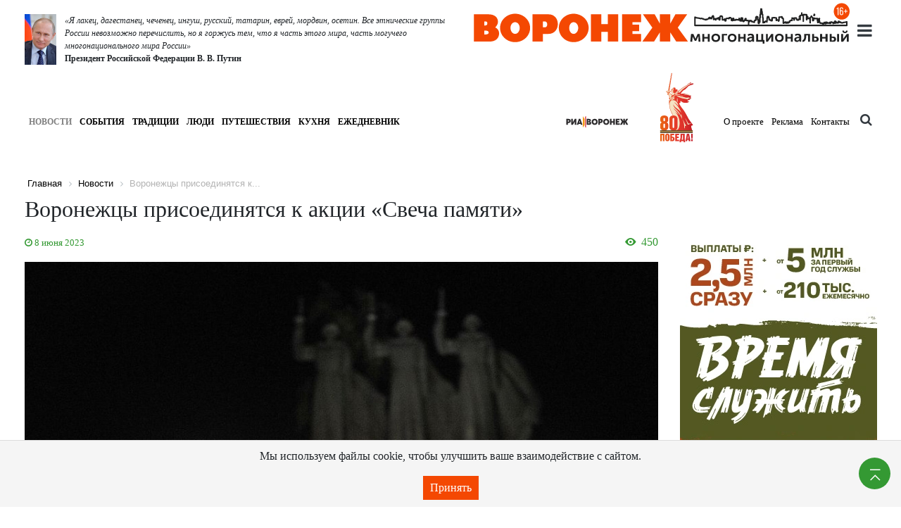

--- FILE ---
content_type: text/html; charset=UTF-8
request_url: https://xn----8sbafgkhtktgiebccdagbd4a4m4exa.xn--p1ai/news/voronezhtsy-prisoedinyatsya-k-aktsii-svecha-pamyati/
body_size: 17492
content:
	<!DOCTYPE html>
	<html lang="ru">
	<head>
		<meta http-equiv="Content-Type" content="text/html; charset=UTF-8" />
<meta name="robots" content="index, follow" />
<meta name="keywords" content="новости, сетевое издание, Воронеж многонациональный, интернет-газета" />
<meta name="description" content="Жителей Воронежа и области приглашают принять участие во Всероссийской акции «Свеча памяти» (0+), приуроченной к дню начала Великой Отечественной войны – 22 июня. Акция проводится в онлайн-формате, что позволит большому количеству россиян присоединиться к общенациональному Дню памяти и скорби." />
<link rel="canonical" href="https://воронеж-многонациональный.рф/news/voronezhtsy-prisoedinyatsya-k-aktsii-svecha-pamyati/" />
<script data-skip-moving="true">(function(w, d, n) {var cl = "bx-core";var ht = d.documentElement;var htc = ht ? ht.className : undefined;if (htc === undefined || htc.indexOf(cl) !== -1){return;}var ua = n.userAgent;if (/(iPad;)|(iPhone;)/i.test(ua)){cl += " bx-ios";}else if (/Windows/i.test(ua)){cl += ' bx-win';}else if (/Macintosh/i.test(ua)){cl += " bx-mac";}else if (/Linux/i.test(ua) && !/Android/i.test(ua)){cl += " bx-linux";}else if (/Android/i.test(ua)){cl += " bx-android";}cl += (/(ipad|iphone|android|mobile|touch)/i.test(ua) ? " bx-touch" : " bx-no-touch");cl += w.devicePixelRatio && w.devicePixelRatio >= 2? " bx-retina": " bx-no-retina";if (/AppleWebKit/.test(ua)){cl += " bx-chrome";}else if (/Opera/.test(ua)){cl += " bx-opera";}else if (/Firefox/.test(ua)){cl += " bx-firefox";}ht.className = htc ? htc + " " + cl : cl;})(window, document, navigator);</script>


<link href="/bitrix/js/ui/design-tokens/dist/ui.design-tokens.min.css?172347490923463" type="text/css"  rel="stylesheet" />
<link href="/bitrix/js/ui/fonts/opensans/ui.font.opensans.min.css?16784383852320" type="text/css"  rel="stylesheet" />
<link href="/bitrix/js/main/popup/dist/main.popup.bundle.min.css?170081733226598" type="text/css"  rel="stylesheet" />
<link href="/local/templates/mediapro_main/components/bitrix/catalog.element/content/style.css?16832828721145" type="text/css"  rel="stylesheet" />
<link href="/local/templates/mediapro_main/components/bitrix/catalog.section/news_vagno_right/style.css?1678455491345" type="text/css"  rel="stylesheet" />
<link href="/local/templates/mediapro_main/components/bitrix/menu/top_mobile/style.css?1680018911255" type="text/css"  data-template-style="true"  rel="stylesheet" />
<link href="/local/templates/mediapro_main/components/bitrix/system.pagenavigation/.default/style.css?16784554911171" type="text/css"  data-template-style="true"  rel="stylesheet" />
<link href="/local/templates/mediapro_main/components/bitrix/catalog.section/vagno_right/style.css?1678455491218" type="text/css"  data-template-style="true"  rel="stylesheet" />
<link href="/local/templates/mediapro_main/components/bitrix/menu/top/style.css?1680018911255" type="text/css"  data-template-style="true"  rel="stylesheet" />
<link href="/local/templates/mediapro_main/components/bitrix/menu/content_top_mobile/style.css?16800189111842" type="text/css"  data-template-style="true"  rel="stylesheet" />
<link href="/local/templates/mediapro_main/components/bitrix/menu/content_top/style.css?16800189111950" type="text/css"  data-template-style="true"  rel="stylesheet" />
<link href="/local/templates/mediapro_main/components/bitrix/breadcrumb/new/style.css?1678455491660" type="text/css"  data-template-style="true"  rel="stylesheet" />
<link href="/local/templates/mediapro_main/styles.css?17055745803438" type="text/css"  data-template-style="true"  rel="stylesheet" />







		<title>
			Воронежцы присоединятся к акции «Свеча памяти»		</title>
		<meta name="viewport" content="width=device-width, initial-scale=1">
		<meta name="yandex-verification" content="5e950d2db66efb10" />
		<meta name="yandex-verification" content="13a11f5efe95ddd4" />
		<meta name="zen-verification" content="7g64RyE9W91spRIUzH7rBQyapLzEwFdLdajuOhhKBInVJAharu4oAn7wvE8HnWcv" />
		<meta name="google-site-verification" content="-4L7Zik4KOrTyPU563_6G9yU7lKj0YIwbVjmIsFuhZg" />
		<!-- Global site tag (gtag.js) - Google Analytics -->
		<!--  -->
			        <link href="/local/templates/mediapro_main/css/slider.css" rel="stylesheet">
	        <link href="/local/templates/mediapro_main/css/slider_control.css" rel="stylesheet">

	      <link rel="stylesheet" href="https://stackpath.bootstrapcdn.com/bootstrap/4.1.3/css/bootstrap.min.css" integrity="sha384-MCw98/SFnGE8fJT3GXwEOngsV7Zt27NXFoaoApmYm81iuXoPkFOJwJ8ERdknLPMO" crossorigin="anonymous">
	      <!-- Optional JavaScript -->
	      <!-- jQuery first, then Popper.js, then Bootstrap JS -->
			<!--      -->
														<link href="/local/templates/mediapro_main/css/font-awesome.min.css" rel="stylesheet">

			<link rel="stylesheet" href="/local/templates/mediapro_main/css/!main.css">

	        	        <link rel="stylesheet" type="text/css" href="/local/templates/mediapro_main/css/panel_setup.css">

	        <link href="/local/templates/mediapro_main/css/style_user.css?1769604959" rel="stylesheet">
	        <link href="/local/templates/mediapro_main/fonts/fonts_icon.css" rel="stylesheet">

	        <link rel="icon" type="image/x-icon" href="/upload/iblock/cc6/laodbunvfnw0mfb325s39eygrqdraayn.svg" />

						<link href="/local/templates/mediapro_main/css/custom.css" rel="stylesheet">

	      	      <!-- Yandex.Metrika counter -->
<noscript>
	<div>
		<img src="https://mc.yandex.ru/watch/104087839" style="position:absolute; left:-9999px;" alt="" />
		<img src="https://mc.yandex.ru/watch/18646573" style="position:absolute; left:-9999px;" alt="" />
	</div>
</noscript>
<!-- /Yandex.Metrika counter -->
<!--LiveInternet counter-->
<!--/LiveInternet-->
<!-- Yandex.RTB -->
<!-- /Yandex.RTB -->
	    </head>

	    <body class="ria-custom">

<!-- Button trigger modal -->
<!-- Modal -->




	    	<div id="panel">
	    			    	</div>
<a class="go_top" href='#' id='Go_Top'>
<i class="glyph-icon-arrow_padding_top"></i>
</a>


	    	




	    	<div class="container">

	    		<!-- ********************** HEADER MOBILE *********************** -->
	    		<!-- ***************************************************** -->

	    		<header class=" d-xl-none d-block">

	    			<div class="row no-gutters align-items-center">
						<div class="col-12">
	    					<div class="row  align-items-center">
	    						<div class="col intro-wrap">
									<div class="intro-img"><img src="/upload/iblock/9ed/9emjmanqv1mqyclfbp6idzo9ow99ih20.jpg" /></div>
									<div class="intro-msg">
										<div class="intro-msg__text">«Я лакец, дагестанец, чеченец, ингуш, русский, татарин, еврей, мордвин, осетин. Все этнические группы России невозможно перечислить, но я горжусь тем, что я часть этого мира, часть могучего многонационального мира России»</div>
										<div class="intro-msg__author">Президент Российской Федерации В. В. Путин</div>
									</div>
	    						</div>
	    					</div>
	    				</div>
					</div>
					<div class="row no-gutters align-items-center">
	    				<div class="col-9">
							<a href="/" target="_blank"><img src="/local/templates/mediapro_main/img/pobeda-80-icon.svg" class="img-fluid pobeda-80 mobile"></a>
	    					<a href="/"><img src="/upload/iblock/17e/umna3fvqf2pv2r637tu6cqt364p311ny.svg" class="img-fluid mobile-logo"></a>
							<img src="/upload/iblock/4b4/e2bk5r9zrhf8ma9ger74hmuwh5wlh491.svg" class="img-fluid age-icon">
	    				</div>
						<div class="col text-right">

							<a href="" class="text-dark" data-toggle="modal" data-target="#modal_mobile_menu" style="font-size: 20px;">
								<i class="fa fa-bars"></i>
							</a>
								<div id="modal_mobile_menu" class="modal fade menu text-left" tabindex="-1" role="dialog" aria-labelledby="my-modal-title" aria-hidden="true">
								<div class="modal-dialog" role="document">
									<div class="modal-content">
										<button class="close" data-dismiss="modal" aria-label="Close">
											<span aria-hidden="true">&times;</span>
										</button>
										<div class="modal-body">

											<div class="col-md-auto p-2 social mr-sm-2" style="position: absolute; top: 17px; left: 34px">
																																																																																			</div>

											<br><br>	

											

<!-- <ul class="nav navbar-nav"> -->
<ul class="list-unstyled" style="margin: 0;">



	
	
		
							<li class=" "><a href="/o-proekte/" class="root-item" style="padding-bottom: 10px;">О проекте</a></li>
			
		
		
		





	
	
		
							<li class=" "><a href="/reklama/" class="root-item" style="padding-bottom: 10px;">Реклама</a></li>
			
		
		
		





	
	
		
							<li class=" "><a href="/kontakty/" class="root-item" style="padding-bottom: 10px;">Контакты</a></li>
			
		
		
		



	</ul>



											<hr style="border-bottom: 1px white solid; opacity: .4">

											<div class="menu_enter_search">
												<a href="https://riavrn.ru/" target="_blank">
													<img src="/upload/iblock/05a/34xwm4wtaxnv379yhe22r7h77oe4xxe7.svg" class="img-fluid">
												</a>
																							</div>
										</div>

										<div class="modal-footer text-center">
											<form method="get" action="/search/">
												<div class="form-row">
													<div class="input-group">
														<input type="text" class="form-control form-control-lg" placeholder="Поиск по сайту" aria-label="Recipient's username" aria-describedby="button-addon2" name="q" value="">
														<div class="input-group-append">
															<button class="btn btn-lg btn-link text-white bg-dark" type="submit">
																<i class="fa fa-search"></i>
															</button>
														</div>
														<div class="input-group-append">

															<button class="btn btn-lg text-white bg-dark d-sm-block d-none" type="button" data-dismiss="modal" aria-hidden="true">
																&times;
															</button>
														</div>
													</div>
												</div>
											</form> 
											<style>
												.modal.menu a {
													color: white !important;
												}
											</style>
										</div>
									</div>
								</div>
							</div>	    						
						</div>
					</div>

	    		</header>

	    		<!-- ********************** HEADER *********************** -->
	    		<!-- ***************************************************** -->
	    		
	    		<header class="d-none d-xl-block">
	    			<div class="row no-gutters">
	    				<div class="col d-none d-md-block">
	    					<div class="row  align-items-center">
	    						<div class="col intro-wrap">
									<div class="intro-img"><img src="/upload/iblock/9ed/9emjmanqv1mqyclfbp6idzo9ow99ih20.jpg" alt="В. В. Путин" /></div>
									<div class="intro-msg">
										<div class="intro-msg__text">«Я лакец, дагестанец, чеченец, ингуш, русский, татарин, еврей, мордвин, осетин. Все этнические группы России невозможно перечислить, но я горжусь тем, что я часть этого мира, часть могучего многонационального мира России»</div>
										<div class="intro-msg__author">Президент Российской Федерации В. В. Путин</div>
									</div>
	    						</div>
	    					</div>
	    				</div>
	    				<div class="col-12 col-md-6">
	    					<div class="row float-md-right">
								<div class="row align-items-center">
									<div class="col-md-auto col-9">
										<a href="/" class="main-logo-link"><img src="/upload/iblock/17e/umna3fvqf2pv2r637tu6cqt364p311ny.svg" alt="Воронеж многонациональный" class="img-fluid main-logo"></a>
										<img src="/upload/iblock/4b4/e2bk5r9zrhf8ma9ger74hmuwh5wlh491.svg" alt="16+" class="img-fluid age-icon">
									</div>
																	</div>
	    						<div class="col-md-auto p-2 menu_collapse">

	    							<!-- ********************** MENU modal ******************** -->

	    							<a href="" class="text-dark" data-toggle="modal" data-target="#modal_menu"><i class="fa fa-bars"></i></a>


										<div id="modal_menu" class="modal fade menu" tabindex="-1" role="dialog" aria-labelledby="my-modal-title" aria-hidden="true">
										<!-- <div id="modal_menu" class="modal fade menu show" tabindex="-1" role="dialog" aria-labelledby="my-modal-title" aria-hidden1="true" style="display: block; padding-right: 17px;">	 -->
	    								<div class="modal-dialog" role="document">
	    									<div class="modal-content">
	    										<button class="close" data-dismiss="modal" aria-label="Close">
	    											<span aria-hidden="true">&times;</span>
	    										</button>
	    										<div class="modal-body">

	    											<h3 class="px-1 mb-3">Главное</h3>
	    											<div class="row no-gutters content_blocks right" style=" height: auto;">
					<div class="col-md-12 p-2 block_long " id="bx_3966226736_6058">

			<a href="/articles/traditions/ot-pervykh-not-do-dirizhyerskogo-pulta/">
				<div class="h-100 d-flex align-items-center " style=" background: linear-gradient( 180deg, rgba(0, 0, 0, .9), rgba(0, 0, 0, .2)), url(/upload/resize_cache/iblock/b47/543_315_2/bvdesan7bpq4zsrgdjg5z80i5qvkzdmv.jpg); background-size: cover; ">
					<!-- <div class='row'> -->
						<div class="date_time ">сегодня</div>
						<div class="col-12 p-4">
						<h3>От первых нот до дирижёрского пульта</h3>

						<div class="text mb-3">Элина Нурмухаметова родилась и выросла 
в Репьёвке. Здесь же в райцентре окончи...</div>
																	</div>
					<!-- </div> -->
				</div>
			</a>
		</div>

						<div class="col-md-12 p-2 block_long " id="bx_3966226736_6021">

			<a href="/articles/people/doktor-iz-strany-piramid/">
				<div class="h-100 d-flex align-items-center " style=" background: linear-gradient( 180deg, rgba(0, 0, 0, .9), rgba(0, 0, 0, .2)), url(/upload/resize_cache/iblock/adc/543_315_2/1ebv25v1yqcwevhk9rob5f4f1aohgegr.JPG); background-size: cover; ">
					<!-- <div class='row'> -->
						<div class="date_time ">вчера</div>
						<div class="col-12 p-4">
						<h3>Доктор из страны пирамид</h3>

						<div class="text mb-3">В Терновской районной больнице пациентов 
вот уже неделю принимает врач из Егип...</div>
																	</div>
					<!-- </div> -->
				</div>
			</a>
		</div>

						<div class="col-md-12 p-2 block_long " id="bx_3966226736_6037">

			<a href="/articles/events/mezhnatsionalnye-otnosheniya-u-nas-v-stabilno-khoroshem-sostoyanii/">
				<div class="h-100 d-flex align-items-center " style=" background: linear-gradient( 180deg, rgba(0, 0, 0, .9), rgba(0, 0, 0, .2)), url(/upload/resize_cache/iblock/e09/543_315_2/2jcnjowy4p7l1ozaq64x8flsn9uzseqr.jpg); background-size: cover; ">
					<!-- <div class='row'> -->
						<div class="date_time ">26 января</div>
						<div class="col-12 p-4">
						<h3>«Межнациональные отношения в стабильно хорошем состоянии»</h3>

						<div class="text mb-3">В ВОРОНЕЖЕ РАССМОТРЕЛИ ПЛАНЫ РЕАЛИЗАЦИИ 
СТРАТЕГИИ ГОСНАЦПОЛИТИКИ</div>
																	</div>
					<!-- </div> -->
				</div>
			</a>
		</div>

						<div class="col-md-12 p-2 block_long " id="bx_3966226736_6036">

			<a href="/articles/events/lyubov-pobezhdaet-zlo/">
				<div class="h-100 d-flex align-items-center " style=" background: linear-gradient( 180deg, rgba(0, 0, 0, .9), rgba(0, 0, 0, .2)), url(/upload/resize_cache/iblock/dc1/543_315_2/hc3p10ienplx0y56dtcu75qar5u4qdyr.jpg); background-size: cover; ">
					<!-- <div class='row'> -->
						<div class="date_time ">26 января</div>
						<div class="col-12 p-4">
						<h3>Любовь всегда побеждает зло</h3>

						<div class="text mb-3">В ВОРОНЕЖЕ ПОЧТИЛИ ПАМЯТЬ ЖЕРТВ ХОЛОКОСТА</div>
																	</div>
					<!-- </div> -->
				</div>
			</a>
		</div>

						<div class="col-md-12 p-2 block_long " id="bx_3966226736_5997">

			<a href="/articles/traditions/tatyanin-den-s-natsionalnym-aktsentom/">
				<div class="h-100 d-flex align-items-center " style=" background: linear-gradient( 180deg, rgba(0, 0, 0, .9), rgba(0, 0, 0, .2)), url(/upload/resize_cache/iblock/326/543_315_2/wfjxrt3ik8bxr88jf3xlpydetpwceaa9.jpg); background-size: cover; ">
					<!-- <div class='row'> -->
						<div class="date_time ">25 января</div>
						<div class="col-12 p-4">
						<h3>Татьянин день с национальным акцентом</h3>

						<div class="text mb-3">Старинный Борисоглебск сегодня является 
студенческим городом. Его учебные заве...</div>
																	</div>
					<!-- </div> -->
				</div>
			</a>
		</div>

						<div class="col-md-12 p-2 block_long " id="bx_3966226736_5994">

			<a href="/articles/people/voronezhskaya-zemlya-prinyala-po-materinski/">
				<div class="h-100 d-flex align-items-center " style=" background: linear-gradient( 180deg, rgba(0, 0, 0, .9), rgba(0, 0, 0, .2)), url(/upload/resize_cache/iblock/084/543_315_2/s4zk70hwkk068ev7wovmqxdykbhsafhq.jpg); background-size: cover; ">
					<!-- <div class='row'> -->
						<div class="date_time ">24 января</div>
						<div class="col-12 p-4">
						<h3>Воронежская земля приняла по-матерински</h3>

						<div class="text mb-3">Мария Бакаева &#40;в девичестве Климко&#41; 
родилась в 1977 году в посёлке Лан...</div>
																	</div>
					<!-- </div> -->
				</div>
			</a>
		</div>

						<div class="col-md-12 p-2 block_long " id="bx_3966226736_6008">

			<a href="/articles/events/na-krutom-vitke-istoricheskoy-spirali/">
				<div class="h-100 d-flex align-items-center " style=" background: linear-gradient( 180deg, rgba(0, 0, 0, .9), rgba(0, 0, 0, .2)), url(/upload/resize_cache/iblock/e1d/543_315_2/torjas7zs6ei417aqt7pvo7gvtbiyxgc.jpg); background-size: cover; ">
					<!-- <div class='row'> -->
						<div class="date_time ">23 января</div>
						<div class="col-12 p-4">
						<h3>На крутом витке истории</h3>

						<div class="text mb-3">В ВОРОНЕЖЕ ПОЧТИЛИ ПАМЯТЬ ЗАЩИТНИКОВ ГОРОДА</div>
																	</div>
					<!-- </div> -->
				</div>
			</a>
		</div>

						<div class="col-md-12 p-2 block_long " id="bx_3966226736_5995">

			<a href="/articles/events/podarki-ot-kudrata/">
				<div class="h-100 d-flex align-items-center " style=" background: linear-gradient( 180deg, rgba(0, 0, 0, .9), rgba(0, 0, 0, .2)), url(/upload/resize_cache/iblock/570/543_315_2/rca8fgkewhkdv0m0i07q4ppzr65lbzn9.JPG); background-size: cover; ">
					<!-- <div class='row'> -->
						<div class="date_time ">23 января</div>
						<div class="col-12 p-4">
						<h3>Подарки от Кудрата</h3>

						<div class="text mb-3">УРОЖЕНЕЦ УЗБЕКИСТАНА ПОЗДРАВИЛ СЕМЬИ ВЕТЕРАНОВ 
СПЕЦИАЛЬНОЙ ВОЕННОЙ ОПЕРАЦИИ</div>
																	</div>
					<!-- </div> -->
				</div>
			</a>
		</div>

						<div class="col-md-12 p-2 block_long " id="bx_3966226736_5991">

			<a href="/articles/events/traditsii-obedinili-pokoleniya/">
				<div class="h-100 d-flex align-items-center " style=" background: linear-gradient( 180deg, rgba(0, 0, 0, .9), rgba(0, 0, 0, .2)), url(/upload/resize_cache/iblock/d36/543_315_2/18p3p63i3q5c809kytkarwsw3ocvfhv0.jpg); background-size: cover; ">
					<!-- <div class='row'> -->
						<div class="date_time ">22 января</div>
						<div class="col-12 p-4">
						<h3>Традиции объединили поколения</h3>

						<div class="text mb-3">В Поворинской школе №1 прошёл фестиваль 
семейного творчества «Веков связующая ...</div>
																	</div>
					<!-- </div> -->
				</div>
			</a>
		</div>

						<div class="col-md-12 p-2 block_long " id="bx_3966226736_5983">

			<a href="/articles/events/goy-ty-rus-moya-rodnaya-/">
				<div class="h-100 d-flex align-items-center " style=" background: linear-gradient( 180deg, rgba(0, 0, 0, .9), rgba(0, 0, 0, .2)), url(/upload/resize_cache/iblock/13d/543_315_2/r7oqald2zxd2nsk0rbpqon2ozbbbc976.jpg); background-size: cover; ">
					<!-- <div class='row'> -->
						<div class="date_time ">21 января</div>
						<div class="col-12 p-4">
						<h3>«Гой ты, Русь, моя родная...»</h3>

						<div class="text mb-3">В БЕЛОРУССИИ ОТКРЫЛАСЬ ЭКСПОЗИЦИЯ ВОРОНЕЖСКОГО 
НАРОДНОГО МУЗЕЯ СЕРГЕЯ ЕСЕНИНА</div>
																	</div>
					<!-- </div> -->
				</div>
			</a>
		</div>

						<div class="col-md-12 p-2 block_long " id="bx_3966226736_5966">

			<a href="/articles/events/on-ostayetsya-dlya-nas-nravstvennym-i-professionalnym-orientirom/">
				<div class="h-100 d-flex align-items-center " style=" background: linear-gradient( 180deg, rgba(0, 0, 0, .9), rgba(0, 0, 0, .2)), url(/upload/resize_cache/iblock/2d4/543_315_2/t1uujkxn41auukww70viqjnaehdo3yuv.jpg); background-size: cover; ">
					<!-- <div class='row'> -->
						<div class="date_time ">20 января</div>
						<div class="col-12 p-4">
						<h3>«Он остаётся нравственным и профессиональным ориентиром»</h3>

						<div class="text mb-3">В ВОРОНЕЖЕ ПОЧТИЛИ ПАМЯТЬ ЭКС-ГЛАВЫ РЕГИОНА 
ВИТАЛИЯ ВОРОТНИКОВА</div>
																	</div>
					<!-- </div> -->
				</div>
			</a>
		</div>

						<div class="col-md-12 p-2 block_long " id="bx_3966226736_5963">

			<a href="/articles/traditions/yunost-v-ritmakh-vostoka/">
				<div class="h-100 d-flex align-items-center " style=" background: linear-gradient( 180deg, rgba(0, 0, 0, .9), rgba(0, 0, 0, .2)), url(/upload/resize_cache/iblock/336/543_315_2/m26ar6mf1g67n94cerb3u8dur2aq1vvc.jpg); background-size: cover; ">
					<!-- <div class='row'> -->
						<div class="date_time ">20 января</div>
						<div class="col-12 p-4">
						<h3>Юность в ритмах Востока</h3>

						<div class="text mb-3">Анастасии Белкиной 17 лет. Она учится в 11 
классе Углянской средней школы. Езд...</div>
																	</div>
					<!-- </div> -->
				</div>
			</a>
		</div>

						<div class="col-md-12 p-2 block_long " id="bx_3966226736_5941">

			<a href="/articles/traditions/narodnye-kostyumy-eleny-artemevoy/">
				<div class="h-100 d-flex align-items-center " style=" background: linear-gradient( 180deg, rgba(0, 0, 0, .9), rgba(0, 0, 0, .2)), url(/upload/resize_cache/iblock/f21/543_315_2/063m6hxcw8oe2qmg27qguqlcp2k704aa.JPG); background-size: cover; ">
					<!-- <div class='row'> -->
						<div class="date_time ">19 января</div>
						<div class="col-12 p-4">
						<h3>Народные костюмы Елены Артемьевой</h3>

						<div class="text mb-3">В областном центре народного творчества 
и кино состоялось заседание, по итогам...</div>
																	</div>
					<!-- </div> -->
				</div>
			</a>
		</div>

						<div class="col-md-12 p-2 block_long " id="bx_3966226736_5951">

			<a href="/articles/events/svyatki-kolyadki/">
				<div class="h-100 d-flex align-items-center " style=" background: linear-gradient( 180deg, rgba(0, 0, 0, .9), rgba(0, 0, 0, .2)), url(/upload/resize_cache/iblock/742/543_315_2/bcgofvrnpco25uysji7ivz2bqxsaa3ws.jpg); background-size: cover; ">
					<!-- <div class='row'> -->
						<div class="date_time ">18 января</div>
						<div class="col-12 p-4">
						<h3>Святки - колядки</h3>

						<div class="text mb-3">В ВОРОНЕЖЕ ПРОШЁЛ XVII РОЖДЕСТВЕНСКИЙ ФОЛЬКЛОРНЫЙ 
ФЕСТИВАЛЬ</div>
																	</div>
					<!-- </div> -->
				</div>
			</a>
		</div>

						<div class="col-md-12 p-2 block_long " id="bx_3966226736_5934">

			<a href="/articles/people/umenie-terpet-i-nachinat-vsye-zanovo/">
				<div class="h-100 d-flex align-items-center " style=" background: linear-gradient( 180deg, rgba(0, 0, 0, .9), rgba(0, 0, 0, .2)), url(/upload/resize_cache/iblock/8c9/543_315_2/1h0u0v4px2k0yywisnv1m4hsmsl294po.jpg); background-size: cover; ">
					<!-- <div class='row'> -->
						<div class="date_time ">18 января</div>
						<div class="col-12 p-4">
						<h3>Умение терпеть и начинать всё заново</h3>

						<div class="text mb-3">Азиза Самарская родилась в семье обрусевших 
татар в городе Куйбышеве — нынешне...</div>
																	</div>
					<!-- </div> -->
				</div>
			</a>
		</div>

						<div class="col-md-12 p-2 block_long " id="bx_3966226736_5982">

			<a href="/articles/events/prazdnik-narodnoy-pesni/">
				<div class="h-100 d-flex align-items-center " style=" background: linear-gradient( 180deg, rgba(0, 0, 0, .9), rgba(0, 0, 0, .2)), url(/upload/resize_cache/iblock/b87/543_315_2/eyp4df5dxlhv52kit61gdopae6310f4f.jpg); background-size: cover; ">
					<!-- <div class='row'> -->
						<div class="date_time ">17 января</div>
						<div class="col-12 p-4">
						<h3>Праздник народной песни</h3>

						<div class="text mb-3">В ПАВЛОВСКЕ ПРОШЁЛ ОТКРЫТЫЙ ФЕСТИВАЛЬ 
«ГУЛЯЙ, РОССИЯ!»</div>
																	</div>
					<!-- </div> -->
				</div>
			</a>
		</div>

						<div class="col-md-12 p-2 block_long " id="bx_3966226736_5933">

			<a href="/articles/events/otmetili-dvoynoy-prazdnik/">
				<div class="h-100 d-flex align-items-center " style=" background: linear-gradient( 180deg, rgba(0, 0, 0, .9), rgba(0, 0, 0, .2)), url(/upload/resize_cache/iblock/bb9/543_315_2/g0foclb6wgjhp83b85fwb566isycqhja.JPG); background-size: cover; ">
					<!-- <div class='row'> -->
						<div class="date_time ">16 января</div>
						<div class="col-12 p-4">
						<h3>Отметили двойной праздник</h3>

						<div class="text mb-3">В КАЛАЧЕ ДАЛИ СТАРТ ГОДУ ЕДИНСТВА НАРОДОВ 
РОССИИ</div>
																	</div>
					<!-- </div> -->
				</div>
			</a>
		</div>

						<div class="col-md-12 p-2 block_long " id="bx_3966226736_5898">

			<a href="/articles/events/narodnye-vechyerki-stali-simvolom-druzhby/">
				<div class="h-100 d-flex align-items-center " style=" background: linear-gradient( 180deg, rgba(0, 0, 0, .9), rgba(0, 0, 0, .2)), url(/upload/resize_cache/iblock/fbf/543_315_2/3yzl97nmfcpoyrkodrcw8g18dvg2hsnm.jpg); background-size: cover; ">
					<!-- <div class='row'> -->
						<div class="date_time ">15 января</div>
						<div class="col-12 p-4">
						<h3>Народные вечёрки стали символом дружбы</h3>

						<div class="text mb-3">В УДАРНИКЕ ОТКРЫЛИ ГОД ЕДИНСТВА НАРОДОВ 
РОССИИ</div>
																	</div>
					<!-- </div> -->
				</div>
			</a>
		</div>

		</div>






												</div>

	    										<div class="modal-footer text-left">
	    											

<!-- <ul class="nav navbar-nav"> -->
<ul class="list-unstyled" style="margin: 0;">


	
	
		
							<li class="list-inline-item "><a href="/o-proekte/" class="root-item" style="padding-bottom: 10px;">О проекте</a></li>
			
		
		
		




	
	
		
							<li class="list-inline-item "><a href="/reklama/" class="root-item" style="padding-bottom: 10px;">Реклама</a></li>
			
		
		
		




	
	
		
							<li class="list-inline-item "><a href="/kontakty/" class="root-item" style="padding-bottom: 10px;">Контакты</a></li>
			
		
		
		




	</ul>


	    											<style>
	    												.modal.menu a {
	    													color: white !important;
	    												}
	    											</style>
	    										</div>
	    									</div>
	    								</div>
	    							</div>
		               </div>
								</div>
              </div>

          </header>


                      <!-- *********************** MAIN MENU ******************* -->
                      <!-- ***************************************************** -->
                     <!-- <div class="row no-gutters justify-content-between align-items-lg-center main_menu d-sm-none"> -->

                      	<!-- </div> -->
                      	<style>
                      		ul.list-inline{ white-space:nowrap !important;}
                      		.list-inline li{display:inline-block !important; float:none !important;}
                      	</style>
                      </div>

                      <div id="menu_fixed"> 

                      	<div class="pt-2 mx-2 menu_mobile d-xl-none mt-2">
                      		<div class="table-responsive pb-3">
                      			
<!-- <ul class="nav navbar-nav"> -->
<!-- <div class="navbar  yamm"> -->
<!-- <div id="navbar-collapse-grid" class="navbar-collapse collapse"> -->
<ul class="list-inline" style="margin: 0;">
	
		<li class="list-inline-item active">
		<a href="/news/" >Новости</a>
	</li>
	
	

	
	
	
		
			<li class="list-inline-item "
		>
				<a href="/articles/events/" style="padding-bottom: 10px;">

			События
		</a></li>
	
	
	
				

	
	
	
		
			<li class="list-inline-item "
		>
				<a href="/articles/traditions/" style="padding-bottom: 10px;">

			Традиции
		</a></li>
	
	
	
				

	
	
	
		
			<li class="list-inline-item "
		>
				<a href="/articles/people/" style="padding-bottom: 10px;">

			Люди
		</a></li>
	
	
	
				

	
	
	
		
			<li class="list-inline-item "
		>
				<a href="/articles/travel/" style="padding-bottom: 10px;">

			Путешествия
		</a></li>
	
	
	
				

	
	
	
		
			<li class="list-inline-item "
		>
				<a href="/articles/food/" style="padding-bottom: 10px;">

			Кухня
		</a></li>
	
	
	
				
	
	<li class="list-inline-item ">
		<a href="/daily/" >Ежедневник</a>
</li>
</ul>

<!-- </div> -->
<!-- </div> -->
                      		</div>
                      	</div>





                      	<div class=" container d-none d-md-block">	
                      		<div class="row no-gutters justify-content-between align-items-lg-center main_menu">
                      			<div class="col-md-auto p-2 menu d-none d-xl-block">
                      				
<!-- <ul class="nav navbar-nav"> -->
<!-- <div class="navbar  yamm"> -->
<!-- <div id="navbar-collapse-grid" class="navbar-collapse collapse"> -->
<ul class="list-inline" style="margin: 0;">
	
		<li class="list-inline-item active">
		<a href="/news/" >Новости</a>
	</li>
	
	

	
	
	
		
			<li class="list-inline-item "
		>
				<a href="/articles/events/" style="padding-bottom: 10px;">

			События
		</a></li>
	
	
	
				

	
	
	
		
			<li class="list-inline-item "
		>
				<a href="/articles/traditions/" style="padding-bottom: 10px;">

			Традиции
		</a></li>
	
	
	
				

	
	
	
		
			<li class="list-inline-item "
		>
				<a href="/articles/people/" style="padding-bottom: 10px;">

			Люди
		</a></li>
	
	
	
				

	
	
	
		
			<li class="list-inline-item "
		>
				<a href="/articles/travel/" style="padding-bottom: 10px;">

			Путешествия
		</a></li>
	
	
	
				

	
	
	
		
			<li class="list-inline-item "
		>
				<a href="/articles/food/" style="padding-bottom: 10px;">

			Кухня
		</a></li>
	
	
	
				
	
	<li class="list-inline-item ">
		<a href="/daily/" >Ежедневник</a>
</li>
</ul>

<!-- </div> -->
<!-- </div> -->
                      			</div>
                      			<div class="col-md-auto p-2 menu_enter_search d-none d-xl-block">
								<div class="col-md-auto text-right">
									<a href="https://riavrn.ru/" target="_blank">
										<img src="/upload/iblock/05a/34xwm4wtaxnv379yhe22r7h77oe4xxe7.svg" class="img-fluid">
									</a>
								</div>
								<div class="col-md-auto text-right">
									<a href="/" target="_blank"><img src="/local/templates/mediapro_main/img/pobeda-80-icon.svg" class="img-fluid pobeda-80"></a>
								</div>
								    						<div class="col-md-auto menu_about">
	    							

<!-- <ul class="nav navbar-nav"> -->
<ul class="list-unstyled" style="margin: 0;">


	
	
		
							<li class="list-inline-item "><a href="/o-proekte/" class="root-item" style="padding-bottom: 10px;">О проекте</a></li>
			
		
		
		




	
	
		
							<li class="list-inline-item "><a href="/reklama/" class="root-item" style="padding-bottom: 10px;">Реклама</a></li>
			
		
		
		




	
	
		
							<li class="list-inline-item "><a href="/kontakty/" class="root-item" style="padding-bottom: 10px;">Контакты</a></li>
			
		
		
		




	</ul>


	    						</div>
                      				<ul class="list-inline" style="margin-bottom: 3px;">
										<li class="list-inline-item">
                      						<a href="" class="text-dark" data-toggle="modal" data-target="#my-modal"><i class="fa fa-search"></i></a>
                      					</li>
                      				</ul>
                      			</div>
                      		</div>
                      	</div>
                      </div>

                      <div></div>
<style>
	#menu_fixed.sticky {
		position: fixed;
		top: 0;
		z-index: 1050;
		background: white;
		width: 100%;
		box-shadow: 0 0 25px rgba(0,0,0, .1)
	}
	#menu_fixed.sticky .main_menu {
		margin: 0;
		padding: 8px 0;
	}
	#menu_fixed.sticky+div{
		margin-bottom: 40px;
	}

@media (max-width: 1024px) {
	#menu_fixed.sticky+div{
		margin-bottom: 70px;
	}
}
</style>

	          <div id="my-modal" class="modal fade search" tabindex="-1" role="dialog" aria-labelledby="my-modal-title">
	          	<div class="modal-dialog modal-dialog-centered  modal-xl" role="document">
	          		<div class="modal-content">
	          			<button class="close d-sm-none" data-dismiss="modal" aria-label="Close">
	          				<span aria-hidden="true">&times;</span>
	          			</button>
	          			<div class="modal-body">
	          				<div class="container">
	          					<form method="get" action="/search/">
	          						<div class="form-row">
	          							<div class="input-group">
											<input type="text" class="form-control form-control-lg" placeholder="Поиск по сайту" aria-label="Recipient's username" aria-describedby="button-addon2" name="q" value="">
	          								<div class="input-group-append">
	          									<button class="btn btn-lg btn-link text-white bg-dark" type="submit">
	          										<i class="fa fa-search"></i>
	          									</button>
	          								</div>
	          								<div class="input-group-append">

	          									<button class="btn btn-lg text-white bg-dark d-sm-block d-none" type="button" data-dismiss="modal" aria-hidden="true">
	          										&times;
	          									</button>
	          								</div>
	          							</div>
	          						</div>
	          					</form> 
	          				</div>
	          			</div>
	          		</div>
	          	</div>
	          </div>


          			<div class=" container">	

	          <!-- *********************** SLIDER ********************** -->
	          <!-- ***************************************************** -->

	          
	                  	 </div>

	 	 <div class="container">
<!-- <div class="row no-gutters p-1"> -->
<div class="mx-1">
<link href="/bitrix/css/main/font-awesome.css?167843797328777" type="text/css" rel="stylesheet" />
<div class="bx-breadcrumb" itemprop="http://schema.org/breadcrumb" itemscope itemtype="http://schema.org/BreadcrumbList">
			<div class="bx-breadcrumb-item" id="bx_breadcrumb_0" itemprop="itemListElement" itemscope itemtype="http://schema.org/ListItem">
				
				<a href="/" title="Главная" itemprop="item">
					<span itemprop="name">Главная</span>
				</a>
				<meta itemprop="position" content="1" />
			</div>
			<div class="bx-breadcrumb-item" id="bx_breadcrumb_1" itemprop="itemListElement" itemscope itemtype="http://schema.org/ListItem">
				<i class="fa fa-angle-right"></i>
				<a href="/news/" title="Новости" itemprop="item">
					<span itemprop="name">Новости</span>
				</a>
				<meta itemprop="position" content="2" />
			</div>
			<div class="bx-breadcrumb-item">
				<i class="fa fa-angle-right"></i>
				<a href="" title="Воронежцы присоединятся к акции «Свеча памяти»" itemprop="item" class="active">
				<span>Воронежцы присоединятся к...</span>
				</a>
			</div><div style="clear:both"></div></div>	
</div>	
<h1 class="page-header">Воронежцы присоединятся к акции «Свеча памяти»</h1>
</div>

	 <div class="container">



<div class="row my-3">
	<div class="col-md-9 ">
	<div class="row no-gutters justify-content-between align-items-lg-center">
		<div class="col-md-auto col-6">
			<div class="date_time font-weight-light theme_color">8 июня 2023</div>
		</div>
		<div class="col-md-auto col-6 text-right theme_color">
						<span><i class="demo-icon icon-eye"></i> 450</span>
						
					</div>
	</div>

		<link rel="stylesheet" href="/local/templates/mediapro_main/css/slider_works/slider.css" type="text/css" media="screen" />
	<link rel="stylesheet" href="/local/templates/mediapro_main/css/slider_works/flexslider.css" type="text/css" media="screen" />

				<img src="/upload/resize_cache/iblock/927/960_540_2/524kqefz8ds9l8jabimf2sndzshc5ia5.jpg" fetchpriority="high" width="960px" height="540px" class="img-fluid mt-3" title="Воронежцы присоединятся к акции «Свеча памяти»" alt="Воронежцы присоединятся к акции «Свеча памяти»" style="margin-bottom: 30px">
		
			<div class="row visible-xs visible-sm"></div>
			<div class="content">
		<div class="anons">
			<p><strong>Жителей Воронежа и области приглашают принять участие во Всероссийской акции «Свеча памяти» &#40;0&#43;&#41;, приуроченной к дню начала Великой Отечественной войны – 22 июня. Акция проводится в онлайн-формате, что позволит большому количеству россиян присоединиться к общенациональному Дню памяти и скорби.</strong></p>		</div>
		<p>
	 Зажечь виртуальные свечи можно на сайте деньпамяти.рф. Организатор мероприятия – Благотворительный фонд «Память поколений» – выделит денежные средства, равные количеству зажженных свечей, и направит их на оказание специализированной медицинской помощи ветеранам Великой Отечественной войны.
</p>
<p>
	 – 22 июня в Российской Федерации отмечается памятная дата – День памяти и скорби – день начала Великой Отечественной войны. В этот день народы России скорбят по своим соотечественникам, которые стали жертвами страшных событий 1941−1945 годов и ценой жизни защитили свое Отечество. На территории всей страны приспускаются государственные флаги, а в учреждениях культуры, на телевидении и радио в течение всего дня отменяются развлекательные мероприятия и передачи. Одним из ключевых тематических проектов Дня памяти и скорби станет Всероссийская акция «Свеча памяти», – рассказали организаторы.
</p>
<p>
	 В День памяти и скорби в Кольцовском сквере будет организован бесплатный концерт Воронежской филармонии.
</p>
<p>
 <b>Владимир Комаров</b>
</p>
<p>
	 Фото - архив РИА «Воронеж»
</p>			</div>
	
							<div class="text-center">
			<!-- uSocial -->
						<div class="uSocial-Share" data-pid="2e4be7fec49947739219455b645975de" data-type="share" data-options="round-rect,style1,default,absolute,horizontal,size32,eachCounter0,counter0,nomobile,mobile_position_right" data-social="vk,ok,telegram"></div>
			<!-- /uSocial -->
		</div>
	</div>

	<div class="col-md-3 pl-3 " >
		<div class="side-banner">
			<a rel="nofollow" target="_blank" href="https://svoi36.ru/" title="Служба по контракту"><img width="280" alt="Время служить - октябрь - колонка" src="/upload/medialibrary/b36/stmzqbz0suhpejm5q0arspi9jvj97efd.webp" height="410" title="Время служить - октябрь - колонка"></a>		</div>
		<div class="sticky-top">
		<div>
			<div class="h5 pl-1 text-center"> 

												Главное	
									

				</div>
			<!-- <hr> -->
						<div class="row no-gutters content_blocks right_news" style=" height: auto;">
					<div class="col-md-12 py-1 block_long " id="bx_1970176138_6058">

			<a href="/articles/traditions/ot-pervykh-not-do-dirizhyerskogo-pulta/">
				<div class="h-100 d-flex align-items-center" style="background: linear-gradient( 180deg, rgba(0, 0, 0, .9), rgba(0, 0, 0, .2)), url(/upload/resize_cache/iblock/000/543_315_2/2q0e3ix661kkiy10xihp12wbmnfnvazv.jpg); background-size: cover; ">
					<!-- <div class='row'> -->
						<div class="date_time ">сегодня</div>
						<div class="col-12 p-4">
						<h3>От первых нот до дирижёрского пульта</h3>

						<div class="text mb-3"></div>
											</div>
					<!-- </div> -->
				</div>
			</a>
		</div>

						<div class="col-md-12 py-1 block_long " id="bx_1970176138_6021">

			<a href="/articles/people/doktor-iz-strany-piramid/">
				<div class="h-100 d-flex align-items-center" style="background: linear-gradient( 180deg, rgba(0, 0, 0, .9), rgba(0, 0, 0, .2)), url(/upload/resize_cache/iblock/f6c/543_315_2/gg2k5nu88p6t8t6vmpj9cpqpxyyzcyyt.JPG); background-size: cover; ">
					<!-- <div class='row'> -->
						<div class="date_time ">вчера</div>
						<div class="col-12 p-4">
						<h3>Доктор из страны пирамид</h3>

						<div class="text mb-3"></div>
											</div>
					<!-- </div> -->
				</div>
			</a>
		</div>

						<div class="col-md-12 py-1 block_long " id="bx_1970176138_6037">

			<a href="/articles/events/mezhnatsionalnye-otnosheniya-u-nas-v-stabilno-khoroshem-sostoyanii/">
				<div class="h-100 d-flex align-items-center" style="background: linear-gradient( 180deg, rgba(0, 0, 0, .9), rgba(0, 0, 0, .2)), url(/upload/resize_cache/iblock/04b/543_315_2/47cnpb90bze1rgf3xc610ikzub4j9c95.webp); background-size: cover; ">
					<!-- <div class='row'> -->
						<div class="date_time ">26 января</div>
						<div class="col-12 p-4">
						<h3>«Межнациональные отношения в стабильно хорошем состоянии»</h3>

						<div class="text mb-3"></div>
											</div>
					<!-- </div> -->
				</div>
			</a>
		</div>

						<div class="col-md-12 py-1 block_long " id="bx_1970176138_6036">

			<a href="/articles/events/lyubov-pobezhdaet-zlo/">
				<div class="h-100 d-flex align-items-center" style="background: linear-gradient( 180deg, rgba(0, 0, 0, .9), rgba(0, 0, 0, .2)), url(/upload/resize_cache/iblock/fbf/543_315_2/zf90qc7krywqq6u8cv1na0apriynyej4.webp); background-size: cover; ">
					<!-- <div class='row'> -->
						<div class="date_time ">26 января</div>
						<div class="col-12 p-4">
						<h3>Любовь всегда побеждает зло</h3>

						<div class="text mb-3"></div>
											</div>
					<!-- </div> -->
				</div>
			</a>
		</div>

						<div class="col-md-12 py-1 block_long " id="bx_1970176138_5997">

			<a href="/articles/traditions/tatyanin-den-s-natsionalnym-aktsentom/">
				<div class="h-100 d-flex align-items-center" style="background: linear-gradient( 180deg, rgba(0, 0, 0, .9), rgba(0, 0, 0, .2)), url(/upload/resize_cache/iblock/f86/543_315_2/bkwstcwg7bppluf95amdsb9q1ltlbjez.jpg); background-size: cover; ">
					<!-- <div class='row'> -->
						<div class="date_time ">25 января</div>
						<div class="col-12 p-4">
						<h3>Татьянин день с национальным акцентом</h3>

						<div class="text mb-3"></div>
											</div>
					<!-- </div> -->
				</div>
			</a>
		</div>

			<div class="sidebar-banner">
		 <a rel="nofollow" target="_blank" href="https://podpiska.pochta.ru/press/П3117" title="Подписка 2025-2026"><img alt="Подписка 2025-2026 колонка" src="/upload/medialibrary/2cd/74tpc87qwe05edwqusdxrr546psyx1y3.webp" title="Подписка 2025-2026 колонка" width="270" height="320"></a>	</div>
</div>
			
			
					</div>
		</div>


	</div>


</div>
		

<div class="my-4">
</div>

<p><a href="/news/">Возврат к списку</a></p>
<br> 
   
<!-- </div> -->
<!-- </div> -->


        <!-- *********************** FOOTER ********************** -->
        <!-- ***************************************************** -->
        <footer>
			<hr class="mt-2 mb-4 ">
			<div class="row">
				<div class="col-md-12 col-12 mb-3">
					<!-- Yandex.RTB R-A-2303572-1 -->
					<div id="yandex_rtb_R-A-2303572-1"></div>
									</div>
			</div>
            <hr class="mt-2 mb-4 ">
            <div class="row ">
                <div class="col-md-12 col-12 mb-3">
                    <div class="copy">
                      © 2026 «Воронеж многонациональный». Информация сайта защищена законом об авторских правах. 16+                    </div>

                    <div class="text-black-50 mt-2 sv-smi">
                      <p>
	 Сетевое издание «Воронеж многонациональный» зарегистрировано Федеральной службой по надзору в сфере связи, информационных технологий и массовых коммуникаций 16.01.2023 г. Регистрационный номер: Эл № ФС 77 - 84595.
</p>
<p>
	 Учредитель: Автономное учреждение Воронежской области «Региональное информационное агентство «Воронеж»
</p>
<p>
	Главный редактор: Белозеров Е.А.
</p>
<p>
	 Адрес редакции: 394030, Воронежская обл., г.о. город Воронеж, г. Воронеж, ул. Революции 1905 года, д. 31е, пом. 1/1
</p>
<p>
	 Адрес электронной почты: <a href="mailto:redaktor-portal@riavrn.ru">redaktor-portal@riavrn.ru</a><br>
</p>
<p>
	 Телефон редакции: +7 (473) 246-53-88
</p>                  </div>

                    <hr>
					<div class="row justify-content-between bottom-menu ">
												<div class="col col-md--5"></div>
						<div class="col-md-6 col-12 social text-right">
							

<!-- <ul class="nav navbar-nav"> -->
<ul class="list-unstyled" style="margin: 0;">


	
	
		
							<li class="list-inline-item "><a href="/conditions-for-processing-personal-data/" class="root-item" style="padding-bottom: 10px;">Персональные данные</a></li>
			
		
		
		




	
	
		
							<li class="list-inline-item "><a href="/o-proekte/" class="root-item" style="padding-bottom: 10px;">О проекте</a></li>
			
		
		
		




	
	
		
							<li class="list-inline-item "><a href="/reklama/" class="root-item" style="padding-bottom: 10px;">Реклама</a></li>
			
		
		
		




	
	
		
							<li class="list-inline-item "><a href="/kontakty/" class="root-item" style="padding-bottom: 10px;">Контакты</a></li>
			
		
		
		




	</ul>


																																										                        </div>
                    </div>
                    <hr class="d-sm-none ">
                </div>

            </div>
        </footer>
        <br><br>
<script>if(!window.BX)window.BX={};if(!window.BX.message)window.BX.message=function(mess){if(typeof mess==='object'){for(let i in mess) {BX.message[i]=mess[i];} return true;}};</script>
<script>(window.BX||top.BX).message({"JS_CORE_LOADING":"Загрузка...","JS_CORE_NO_DATA":"- Нет данных -","JS_CORE_WINDOW_CLOSE":"Закрыть","JS_CORE_WINDOW_EXPAND":"Развернуть","JS_CORE_WINDOW_NARROW":"Свернуть в окно","JS_CORE_WINDOW_SAVE":"Сохранить","JS_CORE_WINDOW_CANCEL":"Отменить","JS_CORE_WINDOW_CONTINUE":"Продолжить","JS_CORE_H":"ч","JS_CORE_M":"м","JS_CORE_S":"с","JSADM_AI_HIDE_EXTRA":"Скрыть лишние","JSADM_AI_ALL_NOTIF":"Показать все","JSADM_AUTH_REQ":"Требуется авторизация!","JS_CORE_WINDOW_AUTH":"Войти","JS_CORE_IMAGE_FULL":"Полный размер"});</script><script src="/bitrix/js/main/core/core.min.js?1723474921225422"></script><script>BX.Runtime.registerExtension({"name":"main.core","namespace":"BX","loaded":true});</script>
<script>BX.setJSList(["\/bitrix\/js\/main\/core\/core_ajax.js","\/bitrix\/js\/main\/core\/core_promise.js","\/bitrix\/js\/main\/polyfill\/promise\/js\/promise.js","\/bitrix\/js\/main\/loadext\/loadext.js","\/bitrix\/js\/main\/loadext\/extension.js","\/bitrix\/js\/main\/polyfill\/promise\/js\/promise.js","\/bitrix\/js\/main\/polyfill\/find\/js\/find.js","\/bitrix\/js\/main\/polyfill\/includes\/js\/includes.js","\/bitrix\/js\/main\/polyfill\/matches\/js\/matches.js","\/bitrix\/js\/ui\/polyfill\/closest\/js\/closest.js","\/bitrix\/js\/main\/polyfill\/fill\/main.polyfill.fill.js","\/bitrix\/js\/main\/polyfill\/find\/js\/find.js","\/bitrix\/js\/main\/polyfill\/matches\/js\/matches.js","\/bitrix\/js\/main\/polyfill\/core\/dist\/polyfill.bundle.js","\/bitrix\/js\/main\/core\/core.js","\/bitrix\/js\/main\/polyfill\/intersectionobserver\/js\/intersectionobserver.js","\/bitrix\/js\/main\/lazyload\/dist\/lazyload.bundle.js","\/bitrix\/js\/main\/polyfill\/core\/dist\/polyfill.bundle.js","\/bitrix\/js\/main\/parambag\/dist\/parambag.bundle.js"]);
</script>
<script>BX.Runtime.registerExtension({"name":"ui.design-tokens","namespace":"window","loaded":true});</script>
<script>BX.Runtime.registerExtension({"name":"ui.fonts.opensans","namespace":"window","loaded":true});</script>
<script>BX.Runtime.registerExtension({"name":"main.popup","namespace":"BX.Main","loaded":true});</script>
<script>BX.Runtime.registerExtension({"name":"popup","namespace":"window","loaded":true});</script>
<script>(window.BX||top.BX).message({"LANGUAGE_ID":"ru","FORMAT_DATE":"DD.MM.YYYY","FORMAT_DATETIME":"DD.MM.YYYY HH:MI:SS","COOKIE_PREFIX":"BITRIX_SM","SERVER_TZ_OFFSET":"10800","UTF_MODE":"Y","SITE_ID":"s1","SITE_DIR":"\/","USER_ID":"","SERVER_TIME":1769604959,"USER_TZ_OFFSET":0,"USER_TZ_AUTO":"Y","bitrix_sessid":"3ec3268495f7779e8cc9a195ce3dfebb"});</script><script src="/bitrix/js/main/popup/dist/main.popup.bundle.min.js?170979958065824"></script>


<script src="/local/templates/mediapro_main/components/bitrix/menu/top_mobile/script.min.js?1680018911409"></script>
<script src="/local/templates/mediapro_main/components/bitrix/menu/top/script.min.js?1680018911409"></script>
<script src="/local/templates/mediapro_main/components/bitrix/menu/content_top_mobile/script.min.js?1680018911409"></script>
<script src="/local/templates/mediapro_main/components/bitrix/menu/content_top/script.min.js?1680018911409"></script>
<script src="/local/templates/mediapro_main/components/bitrix/catalog.element/content/script.min.js?167845549154086"></script>
<script>var _ba = _ba || []; _ba.push(["aid", "fb1e07f859aa7452a1bbcf0eb82c3f86"]); _ba.push(["host", "xn----8sbafgkhtktgiebccdagbd4a4m4exa.xn--p1ai"]); (function() {var ba = document.createElement("script"); ba.type = "text/javascript"; ba.async = true;ba.src = (document.location.protocol == "https:" ? "https://" : "http://") + "bitrix.info/ba.js";var s = document.getElementsByTagName("script")[0];s.parentNode.insertBefore(ba, s);})();</script>


<script async src="https://www.googletagmanager.com/gtag/js?id=UA-158959077-1"></script><script>
	        // 		window.dataLayer = window.dataLayer || [];
	        // 		function gtag(){dataLayer.push(arguments);}
	        // 		gtag('js', new Date());
	        // gtag('config', 'UA-158959077-1');
	      </script>

<script src="https://code.jquery.com/jquery-3.3.1.slim.min.js" integrity="sha384-q8i/X+965DzO0rT7abK41JStQIAqVgRVzpbzo5smXKp4YfRvH+8abtTE1Pi6jizo" crossorigin="anonymous"></script><script src="/local/templates/mediapro_main/js/jquery-1.11.1.min.js"></script>
<script src="/local/templates/mediapro_main/js/popper.min.js" crossorigin="anonymous"></script>
<script src="/local/templates/mediapro_main/js/bootstrap.min.js" crossorigin="anonymous"></script>
<script type="text/javascript" src="/local/templates/mediapro_main/js/panel.js"></script>
<script src="/local/templates/mediapro_main/js/custom.js" type="text/javascript" charset="utf-8"></script>
<script type="text/javascript">
	          $(function() {
	          $.fn.scrollToTop = function() {
	            $(this).hide().removeAttr("href");
	            if ($(window).scrollTop() >= "0") $(this).fadeIn("slow")
	              var scrollDiv = $(this);
	            $(window).scroll(function() {
	              if ($(window).scrollTop() <= "0") $(scrollDiv).fadeOut("slow")
	                else $(scrollDiv).fadeIn("slow")
	              });
	            $(this).click(function() {	
	              $("html, body").animate({scrollTop: 0}, "slow")
	            })
	            }
	            });

	        $(function() {
	          $("#Go_Top").scrollToTop();
	        });
	      </script>



<script type="text/javascript">
	      	$(document).on("scroll", function() {
	      		if ($(document).scrollTop() > 100) {
	      			$(".line_header").removeClass("normal").addClass("small_header");
	      		} else {
	      			$(".line_header").removeClass("small_header").addClass("normal");
	      		}
	      	});
	      </script>

<script type="text/javascript">
    (function(m,e,t,r,i,k,a){
        m[i]=m[i]||function(){(m[i].a=m[i].a||[]).push(arguments)};
        m[i].l=1*new Date();
        for (var j = 0; j < document.scripts.length; j++) {if (document.scripts[j].src === r) { return; }}
        k=e.createElement(t),a=e.getElementsByTagName(t)[0],k.async=1,k.src=r,a.parentNode.insertBefore(k,a)
    })(window, document,'script','https://mc.yandex.ru/metrika/tag.js?id=104087839', 'ym');

    ym(104087839, 'init', {ssr:true, clickmap:true, accurateTrackBounce:true, trackLinks:true});
	ym(18646573, 'init', {trackHash:true, clickmap:true, accurateTrackBounce:true, trackLinks:true});
</script>
<script>
new Image().src = "https://counter.yadro.ru/hit?r"+
escape(document.referrer)+((typeof(screen)=="undefined")?"":
";s"+screen.width+"*"+screen.height+"*"+(screen.colorDepth?
screen.colorDepth:screen.pixelDepth))+";u"+escape(document.URL)+
";h"+escape(document.title.substring(0,150))+
";"+Math.random();
</script>
<script>window.yaContextCb=window.yaContextCb||[]</script>
<script src="https://yandex.ru/ads/system/context.js" async></script>
<script>
	$(document).ready(function() {

		var $total_price = $("#main_menu");

		$(window).scroll(function() {
			if ($(this).scrollTop() > 100 && $total_price.hasClass("default_main_menu")) {
				$total_price.removeClass("default_main_menu").addClass("fixed_main_menu");
			} else if ($(this).scrollTop() <= 100 && $total_price.hasClass("fixed_main_menu")) {
				$total_price.removeClass("fixed_main_menu").addClass("default_main_menu");
			}
		}); //scroll
	});
</script><script>
	$(document).ready(function() {

		var $total_price = $("#main_menu");

		$(window).scroll(function() {
			if ($(this).scrollTop() > 100 && $total_price.hasClass("default_main_menu")) {
				$total_price.removeClass("default_main_menu").addClass("fixed_main_menu");
			} else if ($(this).scrollTop() <= 100 && $total_price.hasClass("fixed_main_menu")) {
				$total_price.removeClass("fixed_main_menu").addClass("default_main_menu");
			}
		}); //scroll
	});
</script><script>
window.onscroll = function() {myFunction()};
var navbar = document.getElementById("menu_fixed");
var sticky = navbar.offsetTop;
function myFunction() {
  if (window.pageYOffset >= sticky) {
    navbar.classList.add("sticky")
  } else {
    navbar.classList.remove("sticky");
  }
}
</script>

<script async src="https://usocial.pro/usocial/usocial.js?uid=de21469ba0f29014&v=6.1.5" data-script="usocial" charset="utf-8"></script>
<script src="/local/templates/mediapro_main/js/slider_works/jquery.flexslider.js"></script>

<script type="text/javascript">
    // $(function(){
    //   SyntaxHighlighter.all();
    // });
    $(window).load(function(){
    	$('#carousel').flexslider({
    		animation: "slide",
    		controlNav: false,
    		animationLoop: false,
    		slideshow: false,
    		itemWidth: 120,
    		itemMargin: 2,
    		asNavFor: '#slider'
    	});

    	$('#slider').flexslider({
    		animation: "slide",
    		controlNav: false,
    		animationLoop: false,
    		slideshow: false,
    		sync: "#carousel",
    		start: function(slider){
    			$('body').removeClass('loading');
    		}
    	});
    });
</script><script>window.yaContextCb.push(()=>{
						Ya.Context.AdvManager.render({
							renderTo: 'yandex_rtb_R-A-2303572-1',
							blockId: 'R-A-2303572-1'
						})
					})</script>
<script src="/local/templates/mediapro_main/js/jquery.blueimp-gallery.min.js"></script><script src="/local/templates/mediapro_main/js/bootstrap-image-gallery.js"></script><script src="/local/templates/mediapro_main/js/slider.min.js" type="text/javascript" charset="utf-8"></script>
<script type="text/javascript" charset="utf-8">
 $(document).on('ready', function() {
  
      $('.news_blocks.slider').on('init', function() {
      $('.slider_index').addClass("show")
    });

  $('.news_blocks.slider').slick({
   dots: true,
   infinite: true,
   speed: 300,
   slidesToShow: 4,
   slidesToScroll: 4,
   prevArrow: '<button type="button" class="slick-prev">Previous</button>',
   nextArrow: '<button type="button" class="slick-next">next</button>',
   dotsClass: 'slick-dots-white',
   responsive: [
   {
    breakpoint: 1200,
    settings: {
     slidesToShow: 4,
     slidesToScroll: 4,
     infinite: true,
     dots: true
   }
 },
 {
  breakpoint: 1024,
  settings: {
   slidesToShow: 2,
   slidesToScroll: 2
 }
},
{
  breakpoint: 580,
  settings: {
   slidesToShow: 2,
   slidesToScroll: 2
 }
}
    ]
  });

  $('.slider_top_mobile').slick({
   dots: true,
   infinite: true,
   speed: 300,
   slidesToShow: 1,
   slidesToScroll: 1,
   prevArrow: '',
   nextArrow: '',
   dotsClass: 'd-none',
   responsive: [
   {
    breakpoint: 1200,
    settings: {
     slidesToShow: 1,
     slidesToScroll: 1,
     infinite: true,
     dots: true
   }
 },
 {
  breakpoint: 1024,
  settings: {
   slidesToShow: 1,
   slidesToScroll: 1
 }
},
{
  breakpoint: 580,
  settings: {
   slidesToShow: 1,
   slidesToScroll: 1
 }
}
    ]
  });

});
</script>

</body>

<div id="blueimp-gallery" class="blueimp-gallery" data-use-bootstrap-modal="false">
    <!-- The container for the modal slides -->
    <div class="slides"></div>
    <!-- Controls for the borderless lightbox -->
    <h3 class="title" style="display: block;"></h3>
    <a class="prev" style="font-size: 37px; display: block;"><i class="fa fa-angle-left" style="margin-left: -4px;"></i></a>
    <a class="next" style="font-size: 37px; display: block;"><i class="fa fa-angle-right" style="margin-right: -4px;"></i></a>
    <a class="close" style="display: block;"><i class="fa fa-times"></i></a>
    <a class="play-pause"></a>
    <!-- <ol class="indicator"></ol> -->
    <!-- The modal dialog, which will be used to wrap the lightbox content -->
    <div class="modal fade">
        <div class="modal-dialog">
            <div class="modal-content">
                <div class="modal-header">
                    <button type="button" class="close" aria-hidden="true">&times;</button>
                    <h4 class="modal-title"></h4>
                </div>
                <div class="modal-body next"></div>
                <div class="modal-footer">
                    <a href=# class="next pull-left" style="font-size: 40px;">
                        <i class="fa fa-arrow-circle-left"></i>
                    </a>
                    <a href=# class="next pull-right" style="font-size: 40px;">
                        <i class="fa fa-arrow-circle-right"></i>
                    </a>
                </div>
            </div>
        </div>
    </div>
</div>

<link rel="stylesheet" href="/local/templates/mediapro_main/css/blueimp-gallery.min.css">

</html>



--- FILE ---
content_type: text/css
request_url: https://xn----8sbafgkhtktgiebccdagbd4a4m4exa.xn--p1ai/local/templates/mediapro_main/components/bitrix/catalog.element/content/style.css?16832828721145
body_size: 518
content:
@media (max-width: 750px) {
	.content_docum_file a{
		display: inline-block;
		white-space: nowrap; /* Отменяем перенос текста */
		width: 200px;
		overflow: hidden; /* Обрезаем содержимое */
		text-overflow: ellipsis; /* Многоточие */
	}

}
.uslugi_price {
	font-size: 30px;
}

a.txttohtmllink {
	font-size:0;
}

a.txttohtmllink:after {
	font-family: "FontAwesome";
	content: "\f08e";
	margin-left: 5px;
	font-size:14px;    
}

.tags.element{
	font-size: 18px;
}

.tags.element a{
	/*color: black;*/
	margin-right: 5px;
	text-decoration: underline;
}

.h1, h1 {
	font-size: 2rem !important;
}
.h2, h2 {
	font-size: 1.5rem !important;
}

.bx-breadcrumb {
	margin: 0 !important;
}

form#add-job textarea { 
	resize: none !important; 
	border-radius: 20px;
}

.sticky-top {
	top: 30px !important;
}

.news_blocks {
	margin-top: 0px !important;
	margin-bottom: 0px !important;
}

@media (max-width: 768px) {
	.content [class*="col-"] {
		flex: 0 0 100% !important;
		max-width: 100% !important;
		margin-bottom: 15px;
	}
	.table{
		font-size: 13px !important;
	}
}
.content h2 {
	font-weight: 600;
}

--- FILE ---
content_type: text/css
request_url: https://xn----8sbafgkhtktgiebccdagbd4a4m4exa.xn--p1ai/local/templates/mediapro_main/components/bitrix/catalog.section/vagno_right/style.css?1678455491218
body_size: 16
content:
.content_blocks.right>div>div, .content_blocks.right>div>a>div {
    min-height: auto;
}

.content_blocks.right>div.block_long h3 {
    font-size: 20px;
}

.content_blocks.right .text {
    font-size: 13px;
}

--- FILE ---
content_type: text/css
request_url: https://xn----8sbafgkhtktgiebccdagbd4a4m4exa.xn--p1ai/local/templates/mediapro_main/components/bitrix/menu/top/style.css?1680018911255
body_size: 70
content:
.menu_about a{
    color: black;
}

.root-item-selected {
    opacity: .4
}
.menu_mobile li{
border: 1px #ddd solid;
padding: 7px 12px;
border-radius: 10px
}

.menu_mobile a{
color: black;
}

.menu_mobile  li.active{
background: #ddd;
}

--- FILE ---
content_type: text/css
request_url: https://xn----8sbafgkhtktgiebccdagbd4a4m4exa.xn--p1ai/local/templates/mediapro_main/components/bitrix/menu/content_top_mobile/style.css?16800189111842
body_size: 570
content:
.main_menu a {
    color: black;
}

.main_menu li.active a {
    opacity: .5;
}


/*							megamenu: ;						*/

.yamm .nav,
.yamm .collapse,
.yamm .dropup,
.yamm .dropdown {
    position: static;
}

.yamm .container {
    position: relative;
}

.yamm .dropdown-menu {
    left: auto;
}

.yamm .yamm-content {
    padding: 20px 30px;
}

.yamm .dropdown.yamm-fw .dropdown-menu {
    left: 0;
    right: 0;
    top: 60px;
    border: none;
    border-radius: 0 0 5px 5px;
    box-shadow: 0 10px 30px rgba(0, 0, 0, .1);
    border-top: 1px solid #EEE;
    padding: 20px 20px 0 20px;
}

.yamm .dropdown.yamm-fw .dropdown-menu li {
    float: left;
    width: 25%;
}

.yamm .dropdown.yamm-fw .dropdown-menu img {
    height: 100px;
    width: auto;
    float: left;
}

.yamm .dropdown.yamm-fw .dropdown-menu td.img {
    width: 60px;
    height: 60px;
}

.yamm .dropdown.yamm-fw .dropdown-menu table {
    margin-bottom: 20px;
}

.yamm .dropdown.yamm-fw .dropdown-menu td {
    text-transform: uppercase;
    font-family: "bold";
    font-size: 12px;
}

.main_menu_gorizontal .more_razdel .dropdown-menu {
    top: 40px !important;
}

ul.dropdown-menu li{
    display: block !important;
    font-size: 11px;
    margin: 10px;
    /*text-transform: uppercase; */
    /*font-size: 12px; */
    /*font-family: "bold";*/
}

.main_menu_gorizontal .dropdown-menu li a:hover {
    background: #EEE
}

.main_menu_gorizontal .dropdown-menu li.active a {
    background: none;
    color: #AAA !important;
}

.main_menu_gorizontal>div>ul>li:hover,
.main_menu_gorizontal>div>div>ul>li:hover {
    background: none !important;
    box-shadow: none !important;
}


.dropdown:hover > .dropdown-menu {
 display: block; 
} 

.dropdown-toggle::after {
    display: none !important;
}

/*li.dropdown {
   height: 20px;
}*/

ul.dropdown-menu {
    margin-top: -2px;
}


--- FILE ---
content_type: text/css
request_url: https://xn----8sbafgkhtktgiebccdagbd4a4m4exa.xn--p1ai/local/templates/mediapro_main/components/bitrix/menu/content_top/style.css?16800189111950
body_size: 577
content:
.main_menu a {
    color: black;
}

.main_menu li.active a {
    opacity: .5;
}


/*							megamenu: ;						*/

.yamm .nav,
.yamm .collapse,
.yamm .dropup,
.yamm .dropdown {
    position: static;
}

.yamm .container {
    position: relative;
}

.yamm .dropdown-menu {
    left: auto;
}

.yamm .yamm-content {
    padding: 20px 30px;
}

.yamm .dropdown.yamm-fw .dropdown-menu {
    left: 0;
    right: 0;
    top: 60px;
    border: none;
    border-radius: 0 0 5px 5px;
    box-shadow: 0 10px 30px rgba(0, 0, 0, .1);
    border-top: 1px solid #EEE;
    padding: 20px 20px 0 20px;
}

.yamm .dropdown.yamm-fw .dropdown-menu li {
    float: left;
    width: 25%;
}

.yamm .dropdown.yamm-fw .dropdown-menu img {
    height: 100px;
    width: auto;
    float: left;
}

.yamm .dropdown.yamm-fw .dropdown-menu td.img {
    width: 60px;
    height: 60px;
}

.yamm .dropdown.yamm-fw .dropdown-menu table {
    margin-bottom: 20px;
}

.yamm .dropdown.yamm-fw .dropdown-menu td {
    text-transform: uppercase;
    font-family: "bold";
    font-size: 12px;
}

.main_menu_gorizontal .more_razdel .dropdown-menu {
    top: 40px !important;
}

ul.dropdown-menu li{
    display: block !important;
    font-size: 11px;
    margin: 10px;
    /*text-transform: uppercase; */
    /*font-size: 12px; */
    /*font-family: "bold";*/
}

.main_menu_gorizontal .dropdown-menu li a:hover {
    background: #EEE
}

.main_menu_gorizontal .dropdown-menu li.active a {
    background: none;
    color: #AAA !important;
}

.main_menu_gorizontal>div>ul>li:hover,
.main_menu_gorizontal>div>div>ul>li:hover {
    background: none !important;
    box-shadow: none !important;
}


.dropdown:hover > .dropdown-menu {
 display: block; 
} 

.dropdown-toggle::after {
    display: none !important;
}

li.dropdown {
    height: 20px;
}

ul.dropdown-menu {
    margin-top: -2px;
}


--- FILE ---
content_type: text/css
request_url: https://xn----8sbafgkhtktgiebccdagbd4a4m4exa.xn--p1ai/local/templates/mediapro_main/css/style_user.css?1769604959
body_size: 74
content:


.theme_color {
	color:  #349933 !important;
	opacity: 1 !important;
}

a.go_top {
	 background: #349933 !important;
	 color: white !important;
}

/*.fa.add_comment {
	color:  #349933 !important;
}*/


.btn-info.theme_color {
	background: #349933 !important;
	border-color:  #349933 !important;
}

.list-content li:before {
	color: #349933 !important;
}

--- FILE ---
content_type: text/css
request_url: https://xn----8sbafgkhtktgiebccdagbd4a4m4exa.xn--p1ai/local/templates/mediapro_main/css/slider_works/slider.css
body_size: 6
content:
#carousel img {display: block; opacity: .5; cursor: pointer;}
#carousel .flex-active-slide img {opacity: 1; cursor: default;}



--- FILE ---
content_type: image/svg+xml
request_url: https://xn----8sbafgkhtktgiebccdagbd4a4m4exa.xn--p1ai/upload/iblock/05a/34xwm4wtaxnv379yhe22r7h77oe4xxe7.svg
body_size: 2148
content:
<?xml version="1.0" encoding="UTF-8"?>
<!DOCTYPE svg PUBLIC "-//W3C//DTD SVG 1.1//EN" "http://www.w3.org/Graphics/SVG/1.1/DTD/svg11.dtd">
<!-- Creator: CorelDRAW X6 -->
<svg xmlns="http://www.w3.org/2000/svg" xml:space="preserve" width="24.13mm" height="7.366mm" version="1.1" style="shape-rendering:geometricPrecision; text-rendering:geometricPrecision; image-rendering:optimizeQuality; fill-rule:evenodd; clip-rule:evenodd" viewBox="0 0 2413 737" xmlns:xlink="http://www.w3.org/1999/xlink">
 <defs>
  <style type="text/css">
   <![CDATA[
    .fil1 {fill:#D3242C}
    .fil2 {fill:#F39A16}
    .fil0 {fill:#2D2B2D;fill-rule:nonzero}
   ]]>
  </style>
 </defs>
 <g id="Слой_x0020_1">
  <metadata id="CorelCorpID_0Corel-Layer"/>
  <path class="fil0" d="M40 478l58 0 0 -67 25 0c51,0 84,-25 84,-75 0,-45 -25,-78 -81,-78l-86 0 0 220zm58 -118l0 -50 17 0c22,0 30,11 30,25 0,16 -11,25 -30,25l-17 0zm130 118l59 0 71 -122 1 0 0 122 58 0 0 -220 -57 0 -72 126 -1 -1 0 -125 -59 0 0 220zm205 0l62 0 11 -36 71 0 12 36 61 0 -80 -220 -56 0 -81 220zm89 -85l20 -63 0 0 20 63 -40 0zm286 85l99 0c50,0 73,-26 73,-62 0,-26 -11,-47 -46,-56l0 0c27,-11 34,-30 34,-48 0,-33 -22,-54 -73,-54l-87 0 0 220zm58 -133l0 -36 20 0c19,0 24,8 24,18 0,11 -7,18 -20,18l-24 0zm0 82l0 -39 30 0c14,0 23,7 23,19 0,13 -9,20 -23,20l-30 0zm245 54c67,0 115,-46 115,-113 0,-68 -48,-113 -115,-113 -68,0 -115,46 -115,113 0,67 47,113 115,113zm0 -55c-31,0 -53,-26 -53,-58 0,-33 22,-58 53,-58 31,0 52,26 52,58 0,32 -21,58 -52,58zm140 52l58 0 0 -67 24 0c51,0 84,-25 84,-75 0,-45 -24,-78 -80,-78l-86 0 0 220zm58 -118l0 -50 17 0c22,0 30,11 30,25 0,16 -11,25 -30,25l-17 0zm238 121c67,0 115,-46 115,-113 0,-68 -48,-113 -115,-113 -68,0 -115,46 -115,113 0,67 47,113 115,113zm0 -55c-31,0 -53,-26 -53,-58 0,-33 22,-58 53,-58 31,0 52,26 52,58 0,32 -21,58 -52,58zm140 52l60 0 0 -80 67 0 0 80 60 0 0 -220 -60 0 0 88 -67 0 0 -88 -60 0 0 220zm219 0l154 0 0 -52 -96 0 0 -32 70 0 0 -51 -70 0 0 -33 89 0 0 -52 -147 0 0 220zm163 0l69 0 46 -88 9 13 0 75 58 0 0 -75 9 -13 45 88 72 0 -69 -122 65 -98 -71 0 -51 86 0 0 0 -86 -58 0 0 86 0 1 -52 -87 -70 0 64 99 -66 121z"/>
  <polygon class="fil1" points="748,178 748,558 781,580 781,159 "/>
  <polygon class="fil2" points="663,159 663,582 729,485 729,261 663,159 "/>
 </g>
</svg>

--- FILE ---
content_type: application/javascript
request_url: https://xn----8sbafgkhtktgiebccdagbd4a4m4exa.xn--p1ai/local/templates/mediapro_main/js/custom.js
body_size: 318
content:
window.addEventListener ("DOMContentLoaded", function() {
	if (!localStorage.getItem('cookieConsent')) {
		const cookieConsent = document.createElement('div');
		cookieConsent.innerHTML = '<div class="cookie-consent">' +
			'<p>Мы используем файлы cookie, чтобы улучшить ваше взаимодействие с сайтом.</p>' +
			'<button class="cookie-consent__button">Принять</button>' +
		'</div>';
		document.body.appendChild(cookieConsent);
		
		const button = document.querySelector('.cookie-consent__button');
		button.addEventListener('click', () => {
			localStorage.setItem('cookieConsent', true);
			cookieConsent.remove();
		});
	}
});

--- FILE ---
content_type: image/svg+xml
request_url: https://xn----8sbafgkhtktgiebccdagbd4a4m4exa.xn--p1ai/upload/iblock/4b4/e2bk5r9zrhf8ma9ger74hmuwh5wlh491.svg
body_size: 1754
content:
<svg width="48" height="48" xmlns="http://www.w3.org/2000/svg">
 <defs>
  <style type="text/css">
   <![CDATA[
    .fil0 {fill:#F44802}
    .fil1 {fill:#FEFEFE;fill-rule:nonzero}
   ]]>
  </style>
 </defs>
 <g>
  <rect fill="none" id="canvas_background" height="50" width="50" y="-1" x="-1"/>
 </g>
 <g>
   <rect id="svg_1" ry="248" rx="281" height="46.684492" width="45" y="1" x="1" class="fil0"/>
   <path id="svg_2" d="m11.909091,34.850268l2.406417,0l0,-21.818182l-1.684492,0c-0.561497,1.524064 -1.363636,2.807487 -3.68984,2.887701l0,2.005348c1.122995,0 2.165775,-0.40107 2.967914,-0.882353l0,17.807487z" class="fil1"/>
   <path d="m22.898396,12.871658c-3.529412,0 -5.053476,2.085562 -5.053476,5.614973l0,11.069519c0,3.368984 1.684492,5.534759 5.053476,5.534759c3.28877,0 4.973262,-2.165775 4.973262,-5.534759l0,-3.28877c0,-3.128342 -1.283422,-5.213904 -4.090909,-5.213904c-1.764706,0 -2.887701,0.882353 -3.529412,2.406417l0,-4.893048c0,-2.326203 0.802139,-3.529412 2.647059,-3.529412c1.764706,0 2.566845,1.122995 2.566845,3.128342l0,0.561497l2.326203,0l0,-0.40107c0,-3.368984 -1.604278,-5.454545 -4.893048,-5.454545zm0,10.427808c1.684492,0 2.566845,1.203209 2.566845,3.128342l0,3.28877c0,1.925134 -0.882353,3.128342 -2.566845,3.128342c-1.84492,0 -2.647059,-1.203209 -2.647059,-3.128342l0,-3.28877c0,-1.925134 0.802139,-3.128342 2.647059,-3.128342z" class="fil1" id="1"/>
   <polygon points="40.144386291503906,24.823530197143555 40.144386291503906,23.05882453918457 35.812835693359375,23.05882453918457 35.812835693359375,18.727272033691406 34.12834167480469,18.727272033691406 34.12834167480469,23.05882453918457 29.796791076660156,23.05882453918457 29.796791076660156,24.823530197143555 34.12834167480469,24.823530197143555 34.12834167480469,29.235294342041016 35.812835693359375,29.235294342041016 35.812835693359375,24.823530197143555 " class="fil1" id="2"/>
 </g>
</svg>